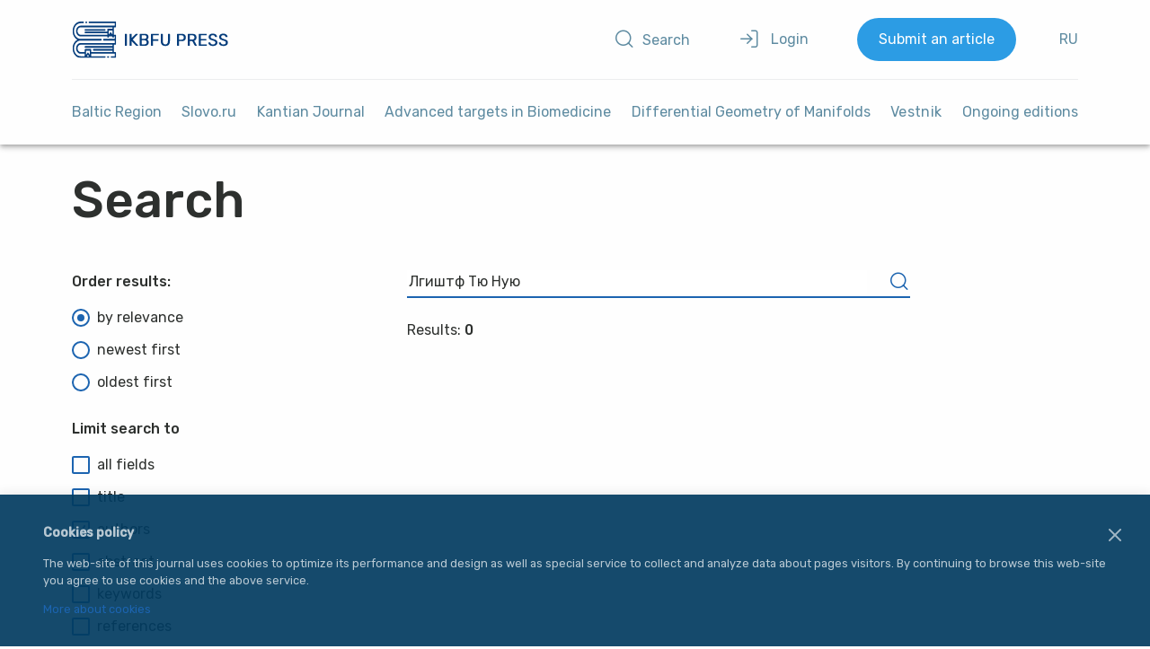

--- FILE ---
content_type: text/css
request_url: https://journals.kantiana.ru/bitrix/templates/2019/components/bitrix/search.page/search/style.css?17170688094354
body_size: 4354
content:
.interval {
  position: relative;
  height: 3rem;
  width: 100%; }
  .interval__range {
    position: absolute;
    width: 100%;
    top: 0;
    left: 0;
    -webkit-appearance: none;
    background: transparent;
    outline: none;
    cursor: pointer; }
  .interval__range::-webkit-slider-thumb {
    -webkit-appearance: none;
    position: relative;
    width: 1rem;
    height: 1rem;
    border: 0.125rem solid #1C64B0;
    background-color: #FEFEFE;
    border-radius: 50%;
    cursor: pointer;
    z-index: 1;
    margin-top: -0.4375rem; }
  .interval__range::-moz-range-thumb {
    position: relative;
    width: 1rem;
    height: 1rem;
    border: 0.125rem solid #1C64B0;
    background-color: #FEFEFE;
    border-radius: 50%;
    cursor: pointer;
    z-index: 1;
    z-index: 100; }
  .interval__range::-ms-thumb {
    position: relative;
    width: 1rem;
    height: 1rem;
    border: 0.125rem solid #1C64B0;
    background-color: #FEFEFE;
    border-radius: 50%;
    cursor: pointer;
    z-index: 1; }
  .interval__range::-webkit-slider-runnable-track {
    -webkit-appearance: none;
    width: 100%;
    height: 0.125rem;
    background-color: #1C64B0;
    cursor: pointer;
    animate: 0.2s; }
  .interval__range::-moz-range-track {
    position: relative;
    display: none;
    background: none transparent;
    z-index: -100; }
  .interval__range::-ms-track {
    width: 100%;
    height: 0.125rem;
    background-color: #1C64B0;
    cursor: pointer;
    animate: 0.2s; }
  .interval__range::-ms-fill-lower {
    background-color: #1C64B0; }
  .interval__range::-ms-fill-upper {
    background-color: #1C64B0; }
  .interval__range_max::-webkit-slider-thumb {
    z-index: 2; }
  .interval__range_max::-moz-range-thumb {
    z-index: 2;
    z-index: 1000; }
  .interval__range_max::-moz-range-track {
    z-index: -50; }
  .interval__range_max::-ms-thumb {
    z-index: 2; }
  .interval__range::-ms-track {
    width: 100%;
    background: transparent;
    cursor: pointer;
    border-color: transparent;
    color: transparent; }
  .interval__left-legend, .interval__right-legend {
    position: absolute;
    bottom: 0; }
  .interval__left-legend {
    left: 0;
    transform: translateX(-50%); }
  .interval__right-legend {
    right: 0;
    transform: translateX(50%); }

.search {
  display: flex;
  flex-direction: column-reverse; }
  @media (min-width: 1024px) {
    .search {
      flex-direction: row-reverse;
      justify-content: space-between; } }
  .search__sidebar {
    margin-bottom: 3rem; }
    @media (min-width: 1024px) {
      .search__sidebar {
        width: calc(100% * 4 / 12);
        padding-right: calc(100% * 1 / 24);
        margin-bottom: 0; } }
  @media (min-width: 1024px) {
    .search__content {
      width: calc(100% * 8 / 12); } }
  .search__reset {
    margin-right: 1em;
    margin-bottom: 1em; }
  .search__total {
    margin-top: 1.5rem;
    margin-bottom: 1.5rem; }

.search-input {
  display: flex;
  justify-content: space-between;
  align-items: center;
  border-bottom: 0.125rem solid #1C64B0;
  margin-top: -0.25rem;
  width: 75%; }
  .search-input__input {
    display: inline-block;
    width: calc(100% - 3rem);
    border: none;
    vertical-align: middle;
    color: currentColor;
    outline: none; }
  .search-input__input::placeholder {
    color: #5E8BA1; }
  .search-input__submit {
    color: #1C64B0;
    font-size: 1.5rem;
    background-color: transparent;
    border: none;
    padding: 0.25rem 0.5rem;
    margin-right: -0.5rem;
    cursor: pointer;
    vertical-align: middle; }

.interval__min {
  margin-right: 1em; }

.result-list {
  padding: 0; }
  .result-list__source {
    margin-bottom: 0.5rem;
    opacity: 0.8; }
  .result-list__title b, .result-list__body b {
    font-weight: 400;
    background-color: #FFEB3C; }
  .result-list__body--clean b{
    font-weight: normal;
    background-color: transparent;
  }
  .result-list__title {
    font-size: 1.125rem; }
  .result-list__body {
    margin-top: 0.75rem;
    margin-bottom: 0; }
  .result-list__item {
    padding: 1.5rem 0; }
  .result-list__item:not(:last-child) {
    border-bottom: 1px solid #E2EBE3; }

.pagination {
  display: flex;
  justify-content: space-between; }
  .pagination__prev {
    margin-right: auto; }
  .pagination__next {
    margin-left: auto; }

/*# sourceMappingURL=style.css.map */


--- FILE ---
content_type: text/css
request_url: https://journals.kantiana.ru/bitrix/templates/2019/components/bitrix/news/issue/style.css?17556119514496
body_size: 4496
content:
@charset "UTF-8";
.section-issue {
  padding-bottom: 2em; }
  .section-issue:not(:first-child) {
    padding-top: 3rem; }
  .section-issue:nth-child(even) {
    position: relative; }
  .section-issue:nth-child(even):before {
    content: "";
    display: block;
    position: absolute;
    top: 0;
    left: -50vw;
    height: 100%;
    width: 150vw;
    background-color: #F8F9FA;
    z-index: -1; }
  .section-issue__title {
    color: #043C7B;
    margin-bottom: 2rem; }
  .section-issue__title:after {
    content: "";
    display: block;
    background-color: currentColor;
    width: 4rem;
    height: 0.2rem;
    margin-top: 1rem; }

.article {
  padding-top: 2rem; }
  .article:not(:last-child) {
    border-bottom: 0.05em solid #E2EBE3; }
  .article__author-list {
    margin-bottom: 1rem; }
  .article__author-list + .article__author-list {
    margin-top: -0.75rem; }
  .article__author:not(:last-child) {
    margin-right: 0.5em; }
    .article__author:not(:last-child):after {
      content: ", "; }
  .article__title {
    margin-bottom: 2rem;
    color: inherit;
    text-decoration: none;
    display: block; }
  .article__list-title-en, .article__title-en {
    display: block;
    color: #77837C;
    margin-top: -1.5rem;
    margin-bottom: 2rem;
    font-size: 1.5em;
    line-height: 1.33;
    font-weight: 500;
    text-decoration: none; }
  .article__list-title-en {
    font-size: 1.25em;
    margin-bottom: 1.5rem; }
  .article__list-title-en:hover {
    color: #0479C6; }
  .article__subtitle {
    margin-bottom: 1rem; }
  .article a.article__title:hover {
    color: #0479C6; }
  .article__abstract {
    margin-bottom: 1.5rem; }
  .article__download {
    margin-bottom: 1.5rem;
    display: inline-block; }
  .article__download + .article__download {
    display: block;
    margin-top: -0.5rem;
    margin-bottom: 1.75rem; }
  .article__keywords {
    display: flex;
    flex-wrap: wrap;
    align-items: start;
    margin-bottom: 2rem; }
  .article__term-list {
    display: flex;
    flex-wrap: wrap;
    padding-bottom: 1em; }
    .article__term-list dt {
      width: 30%;
      margin-bottom: 1em;
      font-weight: 500; }
    .article__term-list dd {
      width: 70%;
      margin-bottom: 1em; }

.retracted-article {
  position: relative; }
  .retracted-article:before {
    content: '';
    display: block;
    position: absolute;
    background-image: url("data:image/svg+xml,%3Csvg xmlns='http://www.w3.org/2000/svg' preserveAspectRatio='xMinYMid meet' viewBox='0 0 30 5'%3E%3Ctext y='4' fill='%23de0a0a' font-family='Rubik,sans-serif' font-size='5' font-weight='500' letter-spacing='.05' opacity='.55'%3ERETRACTED%3C/text%3E%3C/svg%3E");
    width: 100%;
    height: 0;
    padding-bottom: calc(100% / 6);
    top: 50%;
    background-position: center;
    background-repeat: no-repeat;
    background-size: cover;
    transform: translateY(-50%);
    pointer-events: none; }
  .retracted-article_rotated:before {
    top: 10%;
    transform: rotate(-45deg); }

.article-panel {
  display: flex;
  flex-wrap: wrap; }
  .article-panel__item {
    margin-bottom: 1em; }
  .article-panel__item:not(:last-child) {
    margin-right: 4em; }

.read-more {
  margin-bottom: 1rem; }
  .read-more__native-checkbox {
    display: none; }
  .read-more__body {
    max-height: 4.5rem;
    overflow-y: hidden;
    transition: max-height 0.2s ease-in-out; }
  .read-more__switcher {
    display: block;
    cursor: pointer;
    color: #5E8BA1;
    padding: 0.5rem 0; }
  :lang(ru) .read-more__switcher:after {
    content: "Читать дальше"; }
  :lang(en) .read-more__switcher:after {
    content: "Read more"; }
  .read-more__native-checkbox:checked ~ .read-more__body {
    max-height: 90rem; }
  :lang(ru) .read-more__native-checkbox:checked ~ .read-more__switcher:after {
    content: "Свернуть"; }
  :lang(en) .read-more__native-checkbox:checked ~ .read-more__switcher:after {
    content: "Close"; }

.accordion__native-checkbox {
  display: none; }
.accordion__title {
  display: block;
  cursor: pointer;
  color: #5E8BA1;
  padding: 0.5rem 0; }
.accordion__body {
  max-height: 0;
  display: none;
  transition: max-height 0.2s 0.2s ease-in-out; }
.accordion__native-checkbox:checked ~ .accordion__body {
  max-height: 30rem;
  font-size: 1rem;
  display: block;
  opacity: 1; }

.sub-title {
  font-weight: 500;
  display: block;
  margin-bottom: 0.75rem; }

.button + .button {
  margin-top: 1rem; }

/*# sourceMappingURL=style.css.map */
